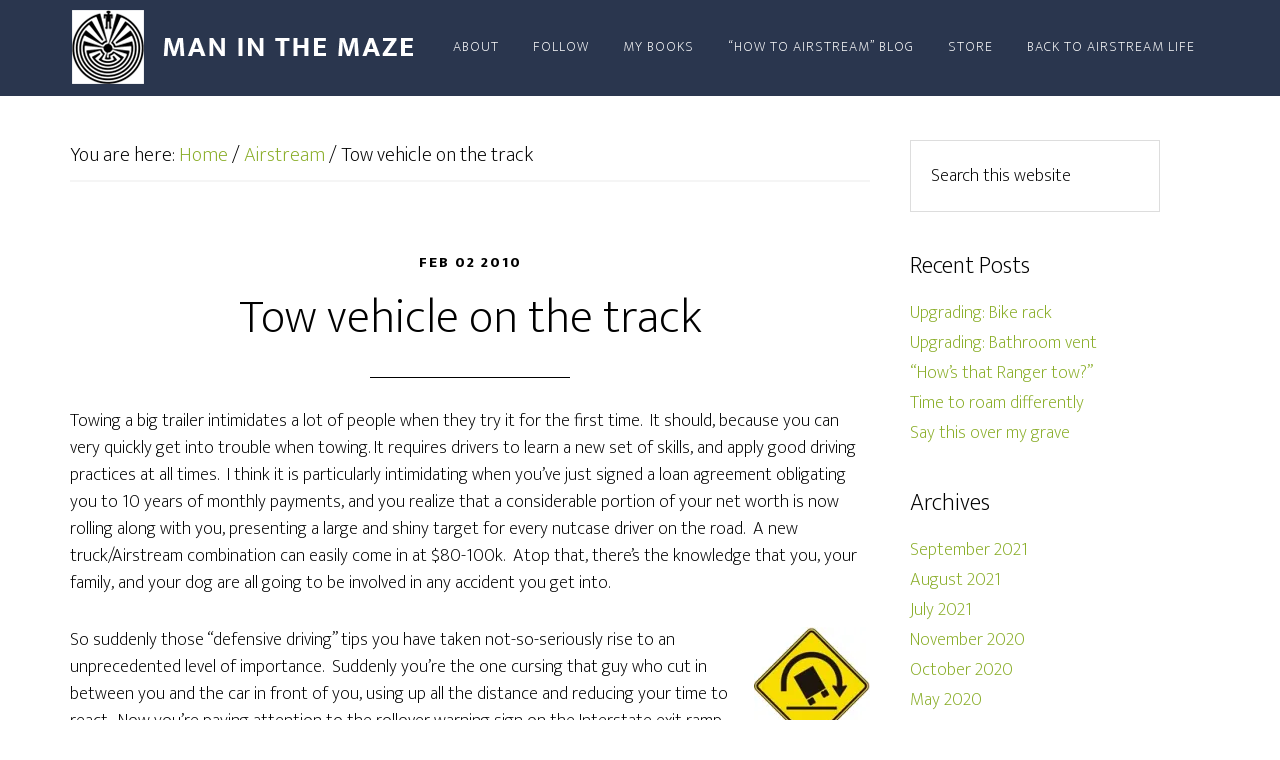

--- FILE ---
content_type: text/html; charset=UTF-8
request_url: https://maze.airstreamlife.com/2010/02/02/tow-vehicle-on-the-track/
body_size: 63222
content:
<!DOCTYPE html>
<html lang="en-US">
<head >
<meta charset="UTF-8" />
<meta name="viewport" content="width=device-width, initial-scale=1" />
<title>Tow vehicle on the track</title>
<meta name='robots' content='max-image-preview:large' />
<link rel='dns-prefetch' href='//stats.wp.com' />
<link rel='dns-prefetch' href='//fonts.googleapis.com' />
<link rel='dns-prefetch' href='//i0.wp.com' />
<link rel="alternate" type="application/rss+xml" title="Man In The Maze &raquo; Feed" href="https://maze.airstreamlife.com/feed/" />
<link rel="alternate" type="application/rss+xml" title="Man In The Maze &raquo; Comments Feed" href="https://maze.airstreamlife.com/comments/feed/" />
<link rel="alternate" type="application/rss+xml" title="Man In The Maze &raquo; Tow vehicle on the track Comments Feed" href="https://maze.airstreamlife.com/2010/02/02/tow-vehicle-on-the-track/feed/" />
<link rel="canonical" href="https://maze.airstreamlife.com/2010/02/02/tow-vehicle-on-the-track/" />
		<!-- This site uses the Google Analytics by MonsterInsights plugin v8.15 - Using Analytics tracking - https://www.monsterinsights.com/ -->
							<script src="//www.googletagmanager.com/gtag/js?id=UA-3762599-1"  data-cfasync="false" data-wpfc-render="false" type="text/javascript" async></script>
			<script data-cfasync="false" data-wpfc-render="false" type="text/javascript">
				var mi_version = '8.15';
				var mi_track_user = true;
				var mi_no_track_reason = '';
				
								var disableStrs = [
															'ga-disable-UA-3762599-1',
									];

				/* Function to detect opted out users */
				function __gtagTrackerIsOptedOut() {
					for (var index = 0; index < disableStrs.length; index++) {
						if (document.cookie.indexOf(disableStrs[index] + '=true') > -1) {
							return true;
						}
					}

					return false;
				}

				/* Disable tracking if the opt-out cookie exists. */
				if (__gtagTrackerIsOptedOut()) {
					for (var index = 0; index < disableStrs.length; index++) {
						window[disableStrs[index]] = true;
					}
				}

				/* Opt-out function */
				function __gtagTrackerOptout() {
					for (var index = 0; index < disableStrs.length; index++) {
						document.cookie = disableStrs[index] + '=true; expires=Thu, 31 Dec 2099 23:59:59 UTC; path=/';
						window[disableStrs[index]] = true;
					}
				}

				if ('undefined' === typeof gaOptout) {
					function gaOptout() {
						__gtagTrackerOptout();
					}
				}
								window.dataLayer = window.dataLayer || [];

				window.MonsterInsightsDualTracker = {
					helpers: {},
					trackers: {},
				};
				if (mi_track_user) {
					function __gtagDataLayer() {
						dataLayer.push(arguments);
					}

					function __gtagTracker(type, name, parameters) {
						if (!parameters) {
							parameters = {};
						}

						if (parameters.send_to) {
							__gtagDataLayer.apply(null, arguments);
							return;
						}

						if (type === 'event') {
							
														parameters.send_to = monsterinsights_frontend.ua;
							__gtagDataLayer(type, name, parameters);
													} else {
							__gtagDataLayer.apply(null, arguments);
						}
					}

					__gtagTracker('js', new Date());
					__gtagTracker('set', {
						'developer_id.dZGIzZG': true,
											});
															__gtagTracker('config', 'UA-3762599-1', {"forceSSL":"true","link_attribution":"true"} );
										window.gtag = __gtagTracker;										(function () {
						/* https://developers.google.com/analytics/devguides/collection/analyticsjs/ */
						/* ga and __gaTracker compatibility shim. */
						var noopfn = function () {
							return null;
						};
						var newtracker = function () {
							return new Tracker();
						};
						var Tracker = function () {
							return null;
						};
						var p = Tracker.prototype;
						p.get = noopfn;
						p.set = noopfn;
						p.send = function () {
							var args = Array.prototype.slice.call(arguments);
							args.unshift('send');
							__gaTracker.apply(null, args);
						};
						var __gaTracker = function () {
							var len = arguments.length;
							if (len === 0) {
								return;
							}
							var f = arguments[len - 1];
							if (typeof f !== 'object' || f === null || typeof f.hitCallback !== 'function') {
								if ('send' === arguments[0]) {
									var hitConverted, hitObject = false, action;
									if ('event' === arguments[1]) {
										if ('undefined' !== typeof arguments[3]) {
											hitObject = {
												'eventAction': arguments[3],
												'eventCategory': arguments[2],
												'eventLabel': arguments[4],
												'value': arguments[5] ? arguments[5] : 1,
											}
										}
									}
									if ('pageview' === arguments[1]) {
										if ('undefined' !== typeof arguments[2]) {
											hitObject = {
												'eventAction': 'page_view',
												'page_path': arguments[2],
											}
										}
									}
									if (typeof arguments[2] === 'object') {
										hitObject = arguments[2];
									}
									if (typeof arguments[5] === 'object') {
										Object.assign(hitObject, arguments[5]);
									}
									if ('undefined' !== typeof arguments[1].hitType) {
										hitObject = arguments[1];
										if ('pageview' === hitObject.hitType) {
											hitObject.eventAction = 'page_view';
										}
									}
									if (hitObject) {
										action = 'timing' === arguments[1].hitType ? 'timing_complete' : hitObject.eventAction;
										hitConverted = mapArgs(hitObject);
										__gtagTracker('event', action, hitConverted);
									}
								}
								return;
							}

							function mapArgs(args) {
								var arg, hit = {};
								var gaMap = {
									'eventCategory': 'event_category',
									'eventAction': 'event_action',
									'eventLabel': 'event_label',
									'eventValue': 'event_value',
									'nonInteraction': 'non_interaction',
									'timingCategory': 'event_category',
									'timingVar': 'name',
									'timingValue': 'value',
									'timingLabel': 'event_label',
									'page': 'page_path',
									'location': 'page_location',
									'title': 'page_title',
								};
								for (arg in args) {
																		if (!(!args.hasOwnProperty(arg) || !gaMap.hasOwnProperty(arg))) {
										hit[gaMap[arg]] = args[arg];
									} else {
										hit[arg] = args[arg];
									}
								}
								return hit;
							}

							try {
								f.hitCallback();
							} catch (ex) {
							}
						};
						__gaTracker.create = newtracker;
						__gaTracker.getByName = newtracker;
						__gaTracker.getAll = function () {
							return [];
						};
						__gaTracker.remove = noopfn;
						__gaTracker.loaded = true;
						window['__gaTracker'] = __gaTracker;
					})();
									} else {
										console.log("");
					(function () {
						function __gtagTracker() {
							return null;
						}

						window['__gtagTracker'] = __gtagTracker;
						window['gtag'] = __gtagTracker;
					})();
									}
			</script>
				<!-- / Google Analytics by MonsterInsights -->
		<link rel='stylesheet' id='altitude-pro-theme-css' href='https://maze.airstreamlife.com/wp-content/themes/altitude-pro/style.css?ver=1.0.0' type='text/css' media='all' />
<style id='altitude-pro-theme-inline-css' type='text/css'>

		a,
		.entry-title a:hover,
		.image-section a:hover,
		.image-section .featured-content .entry-title a:hover,
		.site-footer a:hover {
			color: #89ad27;
		}

		button,
		input[type="button"],
		input[type="reset"],
		input[type="submit"],
		.archive-pagination li a:hover,
		.archive-pagination .active a,
		.button,
		.footer-widgets,
		.widget .button {
			background-color: #89ad27;
		}

		button,
		input[type="button"],
		input[type="reset"],
		input[type="submit"],
		.button,
		.front-page input:focus,
		.front-page textarea:focus,
		.widget .button {
			border-color: #89ad27;
		}
		
</style>
<link rel='stylesheet' id='wp-block-library-css' href='https://maze.airstreamlife.com/wp-includes/css/dist/block-library/style.min.css?ver=6.2.8' type='text/css' media='all' />
<style id='wp-block-library-inline-css' type='text/css'>
.has-text-align-justify{text-align:justify;}
</style>
<link rel='stylesheet' id='jetpack-videopress-video-block-view-css' href='https://maze.airstreamlife.com/wp-content/plugins/jetpack/jetpack_vendor/automattic/jetpack-videopress/build/block-editor/blocks/video/view.css?minify=false&#038;ver=34ae973733627b74a14e' type='text/css' media='all' />
<link rel='stylesheet' id='mediaelement-css' href='https://maze.airstreamlife.com/wp-includes/js/mediaelement/mediaelementplayer-legacy.min.css?ver=4.2.17' type='text/css' media='all' />
<link rel='stylesheet' id='wp-mediaelement-css' href='https://maze.airstreamlife.com/wp-includes/js/mediaelement/wp-mediaelement.min.css?ver=6.2.8' type='text/css' media='all' />
<link rel='stylesheet' id='classic-theme-styles-css' href='https://maze.airstreamlife.com/wp-includes/css/classic-themes.min.css?ver=6.2.8' type='text/css' media='all' />
<style id='global-styles-inline-css' type='text/css'>
body{--wp--preset--color--black: #000000;--wp--preset--color--cyan-bluish-gray: #abb8c3;--wp--preset--color--white: #ffffff;--wp--preset--color--pale-pink: #f78da7;--wp--preset--color--vivid-red: #cf2e2e;--wp--preset--color--luminous-vivid-orange: #ff6900;--wp--preset--color--luminous-vivid-amber: #fcb900;--wp--preset--color--light-green-cyan: #7bdcb5;--wp--preset--color--vivid-green-cyan: #00d084;--wp--preset--color--pale-cyan-blue: #8ed1fc;--wp--preset--color--vivid-cyan-blue: #0693e3;--wp--preset--color--vivid-purple: #9b51e0;--wp--preset--gradient--vivid-cyan-blue-to-vivid-purple: linear-gradient(135deg,rgba(6,147,227,1) 0%,rgb(155,81,224) 100%);--wp--preset--gradient--light-green-cyan-to-vivid-green-cyan: linear-gradient(135deg,rgb(122,220,180) 0%,rgb(0,208,130) 100%);--wp--preset--gradient--luminous-vivid-amber-to-luminous-vivid-orange: linear-gradient(135deg,rgba(252,185,0,1) 0%,rgba(255,105,0,1) 100%);--wp--preset--gradient--luminous-vivid-orange-to-vivid-red: linear-gradient(135deg,rgba(255,105,0,1) 0%,rgb(207,46,46) 100%);--wp--preset--gradient--very-light-gray-to-cyan-bluish-gray: linear-gradient(135deg,rgb(238,238,238) 0%,rgb(169,184,195) 100%);--wp--preset--gradient--cool-to-warm-spectrum: linear-gradient(135deg,rgb(74,234,220) 0%,rgb(151,120,209) 20%,rgb(207,42,186) 40%,rgb(238,44,130) 60%,rgb(251,105,98) 80%,rgb(254,248,76) 100%);--wp--preset--gradient--blush-light-purple: linear-gradient(135deg,rgb(255,206,236) 0%,rgb(152,150,240) 100%);--wp--preset--gradient--blush-bordeaux: linear-gradient(135deg,rgb(254,205,165) 0%,rgb(254,45,45) 50%,rgb(107,0,62) 100%);--wp--preset--gradient--luminous-dusk: linear-gradient(135deg,rgb(255,203,112) 0%,rgb(199,81,192) 50%,rgb(65,88,208) 100%);--wp--preset--gradient--pale-ocean: linear-gradient(135deg,rgb(255,245,203) 0%,rgb(182,227,212) 50%,rgb(51,167,181) 100%);--wp--preset--gradient--electric-grass: linear-gradient(135deg,rgb(202,248,128) 0%,rgb(113,206,126) 100%);--wp--preset--gradient--midnight: linear-gradient(135deg,rgb(2,3,129) 0%,rgb(40,116,252) 100%);--wp--preset--duotone--dark-grayscale: url('#wp-duotone-dark-grayscale');--wp--preset--duotone--grayscale: url('#wp-duotone-grayscale');--wp--preset--duotone--purple-yellow: url('#wp-duotone-purple-yellow');--wp--preset--duotone--blue-red: url('#wp-duotone-blue-red');--wp--preset--duotone--midnight: url('#wp-duotone-midnight');--wp--preset--duotone--magenta-yellow: url('#wp-duotone-magenta-yellow');--wp--preset--duotone--purple-green: url('#wp-duotone-purple-green');--wp--preset--duotone--blue-orange: url('#wp-duotone-blue-orange');--wp--preset--font-size--small: 13px;--wp--preset--font-size--medium: 20px;--wp--preset--font-size--large: 36px;--wp--preset--font-size--x-large: 42px;--wp--preset--spacing--20: 0.44rem;--wp--preset--spacing--30: 0.67rem;--wp--preset--spacing--40: 1rem;--wp--preset--spacing--50: 1.5rem;--wp--preset--spacing--60: 2.25rem;--wp--preset--spacing--70: 3.38rem;--wp--preset--spacing--80: 5.06rem;--wp--preset--shadow--natural: 6px 6px 9px rgba(0, 0, 0, 0.2);--wp--preset--shadow--deep: 12px 12px 50px rgba(0, 0, 0, 0.4);--wp--preset--shadow--sharp: 6px 6px 0px rgba(0, 0, 0, 0.2);--wp--preset--shadow--outlined: 6px 6px 0px -3px rgba(255, 255, 255, 1), 6px 6px rgba(0, 0, 0, 1);--wp--preset--shadow--crisp: 6px 6px 0px rgba(0, 0, 0, 1);}:where(.is-layout-flex){gap: 0.5em;}body .is-layout-flow > .alignleft{float: left;margin-inline-start: 0;margin-inline-end: 2em;}body .is-layout-flow > .alignright{float: right;margin-inline-start: 2em;margin-inline-end: 0;}body .is-layout-flow > .aligncenter{margin-left: auto !important;margin-right: auto !important;}body .is-layout-constrained > .alignleft{float: left;margin-inline-start: 0;margin-inline-end: 2em;}body .is-layout-constrained > .alignright{float: right;margin-inline-start: 2em;margin-inline-end: 0;}body .is-layout-constrained > .aligncenter{margin-left: auto !important;margin-right: auto !important;}body .is-layout-constrained > :where(:not(.alignleft):not(.alignright):not(.alignfull)){max-width: var(--wp--style--global--content-size);margin-left: auto !important;margin-right: auto !important;}body .is-layout-constrained > .alignwide{max-width: var(--wp--style--global--wide-size);}body .is-layout-flex{display: flex;}body .is-layout-flex{flex-wrap: wrap;align-items: center;}body .is-layout-flex > *{margin: 0;}:where(.wp-block-columns.is-layout-flex){gap: 2em;}.has-black-color{color: var(--wp--preset--color--black) !important;}.has-cyan-bluish-gray-color{color: var(--wp--preset--color--cyan-bluish-gray) !important;}.has-white-color{color: var(--wp--preset--color--white) !important;}.has-pale-pink-color{color: var(--wp--preset--color--pale-pink) !important;}.has-vivid-red-color{color: var(--wp--preset--color--vivid-red) !important;}.has-luminous-vivid-orange-color{color: var(--wp--preset--color--luminous-vivid-orange) !important;}.has-luminous-vivid-amber-color{color: var(--wp--preset--color--luminous-vivid-amber) !important;}.has-light-green-cyan-color{color: var(--wp--preset--color--light-green-cyan) !important;}.has-vivid-green-cyan-color{color: var(--wp--preset--color--vivid-green-cyan) !important;}.has-pale-cyan-blue-color{color: var(--wp--preset--color--pale-cyan-blue) !important;}.has-vivid-cyan-blue-color{color: var(--wp--preset--color--vivid-cyan-blue) !important;}.has-vivid-purple-color{color: var(--wp--preset--color--vivid-purple) !important;}.has-black-background-color{background-color: var(--wp--preset--color--black) !important;}.has-cyan-bluish-gray-background-color{background-color: var(--wp--preset--color--cyan-bluish-gray) !important;}.has-white-background-color{background-color: var(--wp--preset--color--white) !important;}.has-pale-pink-background-color{background-color: var(--wp--preset--color--pale-pink) !important;}.has-vivid-red-background-color{background-color: var(--wp--preset--color--vivid-red) !important;}.has-luminous-vivid-orange-background-color{background-color: var(--wp--preset--color--luminous-vivid-orange) !important;}.has-luminous-vivid-amber-background-color{background-color: var(--wp--preset--color--luminous-vivid-amber) !important;}.has-light-green-cyan-background-color{background-color: var(--wp--preset--color--light-green-cyan) !important;}.has-vivid-green-cyan-background-color{background-color: var(--wp--preset--color--vivid-green-cyan) !important;}.has-pale-cyan-blue-background-color{background-color: var(--wp--preset--color--pale-cyan-blue) !important;}.has-vivid-cyan-blue-background-color{background-color: var(--wp--preset--color--vivid-cyan-blue) !important;}.has-vivid-purple-background-color{background-color: var(--wp--preset--color--vivid-purple) !important;}.has-black-border-color{border-color: var(--wp--preset--color--black) !important;}.has-cyan-bluish-gray-border-color{border-color: var(--wp--preset--color--cyan-bluish-gray) !important;}.has-white-border-color{border-color: var(--wp--preset--color--white) !important;}.has-pale-pink-border-color{border-color: var(--wp--preset--color--pale-pink) !important;}.has-vivid-red-border-color{border-color: var(--wp--preset--color--vivid-red) !important;}.has-luminous-vivid-orange-border-color{border-color: var(--wp--preset--color--luminous-vivid-orange) !important;}.has-luminous-vivid-amber-border-color{border-color: var(--wp--preset--color--luminous-vivid-amber) !important;}.has-light-green-cyan-border-color{border-color: var(--wp--preset--color--light-green-cyan) !important;}.has-vivid-green-cyan-border-color{border-color: var(--wp--preset--color--vivid-green-cyan) !important;}.has-pale-cyan-blue-border-color{border-color: var(--wp--preset--color--pale-cyan-blue) !important;}.has-vivid-cyan-blue-border-color{border-color: var(--wp--preset--color--vivid-cyan-blue) !important;}.has-vivid-purple-border-color{border-color: var(--wp--preset--color--vivid-purple) !important;}.has-vivid-cyan-blue-to-vivid-purple-gradient-background{background: var(--wp--preset--gradient--vivid-cyan-blue-to-vivid-purple) !important;}.has-light-green-cyan-to-vivid-green-cyan-gradient-background{background: var(--wp--preset--gradient--light-green-cyan-to-vivid-green-cyan) !important;}.has-luminous-vivid-amber-to-luminous-vivid-orange-gradient-background{background: var(--wp--preset--gradient--luminous-vivid-amber-to-luminous-vivid-orange) !important;}.has-luminous-vivid-orange-to-vivid-red-gradient-background{background: var(--wp--preset--gradient--luminous-vivid-orange-to-vivid-red) !important;}.has-very-light-gray-to-cyan-bluish-gray-gradient-background{background: var(--wp--preset--gradient--very-light-gray-to-cyan-bluish-gray) !important;}.has-cool-to-warm-spectrum-gradient-background{background: var(--wp--preset--gradient--cool-to-warm-spectrum) !important;}.has-blush-light-purple-gradient-background{background: var(--wp--preset--gradient--blush-light-purple) !important;}.has-blush-bordeaux-gradient-background{background: var(--wp--preset--gradient--blush-bordeaux) !important;}.has-luminous-dusk-gradient-background{background: var(--wp--preset--gradient--luminous-dusk) !important;}.has-pale-ocean-gradient-background{background: var(--wp--preset--gradient--pale-ocean) !important;}.has-electric-grass-gradient-background{background: var(--wp--preset--gradient--electric-grass) !important;}.has-midnight-gradient-background{background: var(--wp--preset--gradient--midnight) !important;}.has-small-font-size{font-size: var(--wp--preset--font-size--small) !important;}.has-medium-font-size{font-size: var(--wp--preset--font-size--medium) !important;}.has-large-font-size{font-size: var(--wp--preset--font-size--large) !important;}.has-x-large-font-size{font-size: var(--wp--preset--font-size--x-large) !important;}
.wp-block-navigation a:where(:not(.wp-element-button)){color: inherit;}
:where(.wp-block-columns.is-layout-flex){gap: 2em;}
.wp-block-pullquote{font-size: 1.5em;line-height: 1.6;}
</style>
<link rel='stylesheet' id='dashicons-css' href='https://maze.airstreamlife.com/wp-includes/css/dashicons.min.css?ver=6.2.8' type='text/css' media='all' />
<link rel='stylesheet' id='altitude-google-fonts-css' href='//fonts.googleapis.com/css?family=Ek+Mukta%3A200%2C800&#038;ver=1.0.0' type='text/css' media='all' />
<link rel='stylesheet' id='jetpack_css-css' href='https://maze.airstreamlife.com/wp-content/plugins/jetpack/css/jetpack.css?ver=12.2.2' type='text/css' media='all' />
<script type='text/javascript' src='https://maze.airstreamlife.com/wp-content/plugins/google-analytics-for-wordpress/assets/js/frontend-gtag.min.js?ver=8.15' id='monsterinsights-frontend-script-js'></script>
<script data-cfasync="false" data-wpfc-render="false" type="text/javascript" id='monsterinsights-frontend-script-js-extra'>/* <![CDATA[ */
var monsterinsights_frontend = {"js_events_tracking":"true","download_extensions":"doc,pdf,ppt,zip,xls,docx,pptx,xlsx","inbound_paths":"[{\"path\":\"\\\/go\\\/\",\"label\":\"affiliate\"},{\"path\":\"\\\/recommend\\\/\",\"label\":\"affiliate\"}]","home_url":"https:\/\/maze.airstreamlife.com","hash_tracking":"false","ua":"UA-3762599-1","v4_id":""};/* ]]> */
</script>
<script type='text/javascript' src='https://maze.airstreamlife.com/wp-includes/js/jquery/jquery.min.js?ver=3.6.4' id='jquery-core-js'></script>
<script type='text/javascript' src='https://maze.airstreamlife.com/wp-includes/js/jquery/jquery-migrate.min.js?ver=3.4.0' id='jquery-migrate-js'></script>
<script type='text/javascript' src='https://maze.airstreamlife.com/wp-content/themes/altitude-pro/js/global.js?ver=1.0.0' id='altitude-global-js'></script>
<link rel="https://api.w.org/" href="https://maze.airstreamlife.com/wp-json/" /><link rel="alternate" type="application/json" href="https://maze.airstreamlife.com/wp-json/wp/v2/posts/453" /><link rel="EditURI" type="application/rsd+xml" title="RSD" href="https://maze.airstreamlife.com/xmlrpc.php?rsd" />
<link rel="alternate" type="application/json+oembed" href="https://maze.airstreamlife.com/wp-json/oembed/1.0/embed?url=https%3A%2F%2Fmaze.airstreamlife.com%2F2010%2F02%2F02%2Ftow-vehicle-on-the-track%2F" />
<link rel="alternate" type="text/xml+oembed" href="https://maze.airstreamlife.com/wp-json/oembed/1.0/embed?url=https%3A%2F%2Fmaze.airstreamlife.com%2F2010%2F02%2F02%2Ftow-vehicle-on-the-track%2F&#038;format=xml" />

<!-- Bad Behavior 2.2.24 run time: 1.783 ms -->
	<style>img#wpstats{display:none}</style>
		<style type="text/css">.site-title a { background: url(https://maze.airstreamlife.com/wp-content/uploads/2015/04/man-in-the-maze2.png) no-repeat !important; }</style>
<link rel="icon" href="https://i0.wp.com/maze.airstreamlife.com/wp-content/uploads/2015/06/Maze-icon-557090f3v1_site_icon.png?fit=32%2C32&#038;ssl=1" sizes="32x32" />
<link rel="icon" href="https://i0.wp.com/maze.airstreamlife.com/wp-content/uploads/2015/06/Maze-icon-557090f3v1_site_icon.png?fit=192%2C192&#038;ssl=1" sizes="192x192" />
<link rel="apple-touch-icon" href="https://i0.wp.com/maze.airstreamlife.com/wp-content/uploads/2015/06/Maze-icon-557090f3v1_site_icon.png?fit=180%2C180&#038;ssl=1" />
<meta name="msapplication-TileImage" content="https://i0.wp.com/maze.airstreamlife.com/wp-content/uploads/2015/06/Maze-icon-557090f3v1_site_icon.png?fit=270%2C270&#038;ssl=1" />
</head>
<body class="post-template-default single single-post postid-453 single-format-standard custom-header header-image header-full-width content-sidebar genesis-breadcrumbs-visible genesis-footer-widgets-hidden" itemscope itemtype="https://schema.org/WebPage"><svg xmlns="http://www.w3.org/2000/svg" viewBox="0 0 0 0" width="0" height="0" focusable="false" role="none" style="visibility: hidden; position: absolute; left: -9999px; overflow: hidden;" ><defs><filter id="wp-duotone-dark-grayscale"><feColorMatrix color-interpolation-filters="sRGB" type="matrix" values=" .299 .587 .114 0 0 .299 .587 .114 0 0 .299 .587 .114 0 0 .299 .587 .114 0 0 " /><feComponentTransfer color-interpolation-filters="sRGB" ><feFuncR type="table" tableValues="0 0.49803921568627" /><feFuncG type="table" tableValues="0 0.49803921568627" /><feFuncB type="table" tableValues="0 0.49803921568627" /><feFuncA type="table" tableValues="1 1" /></feComponentTransfer><feComposite in2="SourceGraphic" operator="in" /></filter></defs></svg><svg xmlns="http://www.w3.org/2000/svg" viewBox="0 0 0 0" width="0" height="0" focusable="false" role="none" style="visibility: hidden; position: absolute; left: -9999px; overflow: hidden;" ><defs><filter id="wp-duotone-grayscale"><feColorMatrix color-interpolation-filters="sRGB" type="matrix" values=" .299 .587 .114 0 0 .299 .587 .114 0 0 .299 .587 .114 0 0 .299 .587 .114 0 0 " /><feComponentTransfer color-interpolation-filters="sRGB" ><feFuncR type="table" tableValues="0 1" /><feFuncG type="table" tableValues="0 1" /><feFuncB type="table" tableValues="0 1" /><feFuncA type="table" tableValues="1 1" /></feComponentTransfer><feComposite in2="SourceGraphic" operator="in" /></filter></defs></svg><svg xmlns="http://www.w3.org/2000/svg" viewBox="0 0 0 0" width="0" height="0" focusable="false" role="none" style="visibility: hidden; position: absolute; left: -9999px; overflow: hidden;" ><defs><filter id="wp-duotone-purple-yellow"><feColorMatrix color-interpolation-filters="sRGB" type="matrix" values=" .299 .587 .114 0 0 .299 .587 .114 0 0 .299 .587 .114 0 0 .299 .587 .114 0 0 " /><feComponentTransfer color-interpolation-filters="sRGB" ><feFuncR type="table" tableValues="0.54901960784314 0.98823529411765" /><feFuncG type="table" tableValues="0 1" /><feFuncB type="table" tableValues="0.71764705882353 0.25490196078431" /><feFuncA type="table" tableValues="1 1" /></feComponentTransfer><feComposite in2="SourceGraphic" operator="in" /></filter></defs></svg><svg xmlns="http://www.w3.org/2000/svg" viewBox="0 0 0 0" width="0" height="0" focusable="false" role="none" style="visibility: hidden; position: absolute; left: -9999px; overflow: hidden;" ><defs><filter id="wp-duotone-blue-red"><feColorMatrix color-interpolation-filters="sRGB" type="matrix" values=" .299 .587 .114 0 0 .299 .587 .114 0 0 .299 .587 .114 0 0 .299 .587 .114 0 0 " /><feComponentTransfer color-interpolation-filters="sRGB" ><feFuncR type="table" tableValues="0 1" /><feFuncG type="table" tableValues="0 0.27843137254902" /><feFuncB type="table" tableValues="0.5921568627451 0.27843137254902" /><feFuncA type="table" tableValues="1 1" /></feComponentTransfer><feComposite in2="SourceGraphic" operator="in" /></filter></defs></svg><svg xmlns="http://www.w3.org/2000/svg" viewBox="0 0 0 0" width="0" height="0" focusable="false" role="none" style="visibility: hidden; position: absolute; left: -9999px; overflow: hidden;" ><defs><filter id="wp-duotone-midnight"><feColorMatrix color-interpolation-filters="sRGB" type="matrix" values=" .299 .587 .114 0 0 .299 .587 .114 0 0 .299 .587 .114 0 0 .299 .587 .114 0 0 " /><feComponentTransfer color-interpolation-filters="sRGB" ><feFuncR type="table" tableValues="0 0" /><feFuncG type="table" tableValues="0 0.64705882352941" /><feFuncB type="table" tableValues="0 1" /><feFuncA type="table" tableValues="1 1" /></feComponentTransfer><feComposite in2="SourceGraphic" operator="in" /></filter></defs></svg><svg xmlns="http://www.w3.org/2000/svg" viewBox="0 0 0 0" width="0" height="0" focusable="false" role="none" style="visibility: hidden; position: absolute; left: -9999px; overflow: hidden;" ><defs><filter id="wp-duotone-magenta-yellow"><feColorMatrix color-interpolation-filters="sRGB" type="matrix" values=" .299 .587 .114 0 0 .299 .587 .114 0 0 .299 .587 .114 0 0 .299 .587 .114 0 0 " /><feComponentTransfer color-interpolation-filters="sRGB" ><feFuncR type="table" tableValues="0.78039215686275 1" /><feFuncG type="table" tableValues="0 0.94901960784314" /><feFuncB type="table" tableValues="0.35294117647059 0.47058823529412" /><feFuncA type="table" tableValues="1 1" /></feComponentTransfer><feComposite in2="SourceGraphic" operator="in" /></filter></defs></svg><svg xmlns="http://www.w3.org/2000/svg" viewBox="0 0 0 0" width="0" height="0" focusable="false" role="none" style="visibility: hidden; position: absolute; left: -9999px; overflow: hidden;" ><defs><filter id="wp-duotone-purple-green"><feColorMatrix color-interpolation-filters="sRGB" type="matrix" values=" .299 .587 .114 0 0 .299 .587 .114 0 0 .299 .587 .114 0 0 .299 .587 .114 0 0 " /><feComponentTransfer color-interpolation-filters="sRGB" ><feFuncR type="table" tableValues="0.65098039215686 0.40392156862745" /><feFuncG type="table" tableValues="0 1" /><feFuncB type="table" tableValues="0.44705882352941 0.4" /><feFuncA type="table" tableValues="1 1" /></feComponentTransfer><feComposite in2="SourceGraphic" operator="in" /></filter></defs></svg><svg xmlns="http://www.w3.org/2000/svg" viewBox="0 0 0 0" width="0" height="0" focusable="false" role="none" style="visibility: hidden; position: absolute; left: -9999px; overflow: hidden;" ><defs><filter id="wp-duotone-blue-orange"><feColorMatrix color-interpolation-filters="sRGB" type="matrix" values=" .299 .587 .114 0 0 .299 .587 .114 0 0 .299 .587 .114 0 0 .299 .587 .114 0 0 " /><feComponentTransfer color-interpolation-filters="sRGB" ><feFuncR type="table" tableValues="0.098039215686275 1" /><feFuncG type="table" tableValues="0 0.66274509803922" /><feFuncB type="table" tableValues="0.84705882352941 0.41960784313725" /><feFuncA type="table" tableValues="1 1" /></feComponentTransfer><feComposite in2="SourceGraphic" operator="in" /></filter></defs></svg><div class="site-container"><header class="site-header" itemscope itemtype="https://schema.org/WPHeader"><div class="wrap"><div class="title-area"><h1 class="site-title" itemprop="headline"><a href="https://maze.airstreamlife.com/">Man In The Maze</a></h1><h2 class="site-description" itemprop="description">by Rich Luhr, Editor of Airstream Life magazine</h2></div><nav class="nav-primary" aria-label="Main" itemscope itemtype="https://schema.org/SiteNavigationElement"><div class="wrap"><ul id="menu-secondary-menu" class="menu genesis-nav-menu menu-primary"><li id="menu-item-3772" class="menu-item menu-item-type-post_type menu-item-object-page menu-item-3772"><a href="https://maze.airstreamlife.com/about/" itemprop="url"><span itemprop="name">About</span></a></li>
<li id="menu-item-3847" class="menu-item menu-item-type-custom menu-item-object-custom menu-item-has-children menu-item-3847"><a href="http://maze.airstreamlife.com/feed/" itemprop="url"><span itemprop="name">Follow</span></a>
<ul class="sub-menu">
	<li id="menu-item-4043" class="menu-item menu-item-type-custom menu-item-object-custom menu-item-4043"><a href="http://twitter.com/airstreamlife" itemprop="url"><span itemprop="name">Twitter</span></a></li>
</ul>
</li>
<li id="menu-item-4045" class="menu-item menu-item-type-custom menu-item-object-custom menu-item-has-children menu-item-4045"><a href="http://store.airstreamlife.com/collections/books-and-cds" itemprop="url"><span itemprop="name">My books</span></a>
<ul class="sub-menu">
	<li id="menu-item-5009" class="menu-item menu-item-type-custom menu-item-object-custom menu-item-5009"><a href="https://store.airstreamlife.com/pages/explore-enjoying-americas-national-parks-from-your-rv" itemprop="url"><span itemprop="name">Exploring National Parks</span></a></li>
	<li id="menu-item-3938" class="menu-item menu-item-type-custom menu-item-object-custom menu-item-3938"><a href="http://store.airstreamlife.com/collections/books-and-cds/products/newbies-guide-to-airstreaming" itemprop="url"><span itemprop="name">Newbies Guide To Airstreaming</span></a></li>
	<li id="menu-item-4041" class="menu-item menu-item-type-custom menu-item-object-custom menu-item-4041"><a href="http://store.airstreamlife.com/products/airstream-maintenance" itemprop="url"><span itemprop="name">Airstream trailer maintenance guide</span></a></li>
</ul>
</li>
<li id="menu-item-4096" class="menu-item menu-item-type-custom menu-item-object-custom menu-item-4096"><a href="http://howto.airstreamlife.com/" itemprop="url"><span itemprop="name">&#8220;How To Airstream&#8221; blog</span></a></li>
<li id="menu-item-4403" class="menu-item menu-item-type-custom menu-item-object-custom menu-item-4403"><a href="http://store.airstreamlife.com" itemprop="url"><span itemprop="name">Store</span></a></li>
<li id="menu-item-3637" class="menu-item menu-item-type-custom menu-item-object-custom menu-item-3637"><a href="http://airstreamlife.com" itemprop="url"><span itemprop="name">Back to Airstream Life</span></a></li>
</ul></div></nav></div></header><div class="site-inner"><div class="content-sidebar-wrap"><main class="content"><div class="breadcrumb" itemscope itemtype="https://schema.org/BreadcrumbList">You are here: <span class="breadcrumb-link-wrap" itemprop="itemListElement" itemscope itemtype="https://schema.org/ListItem"><a class="breadcrumb-link" href="https://maze.airstreamlife.com/" itemprop="item"><span class="breadcrumb-link-text-wrap" itemprop="name">Home</span></a><meta itemprop="position" content="1"></span> <span aria-label="breadcrumb separator">/</span> <span class="breadcrumb-link-wrap" itemprop="itemListElement" itemscope itemtype="https://schema.org/ListItem"><a class="breadcrumb-link" href="https://maze.airstreamlife.com/category/airstream/" itemprop="item"><span class="breadcrumb-link-text-wrap" itemprop="name">Airstream</span></a><meta itemprop="position" content="2"></span> <span aria-label="breadcrumb separator">/</span> Tow vehicle on the track</div><article class="post-453 post type-post status-publish format-standard category-airstream category-mercedes-gl320 entry" aria-label="Tow vehicle on the track" itemscope itemtype="https://schema.org/CreativeWork"><header class="entry-header"><p class="entry-meta"><time class="entry-time" itemprop="datePublished" datetime="2010-02-02T11:13:26-07:00">Feb 02 2010</time> </p><h1 class="entry-title" itemprop="headline">Tow vehicle on the track</h1>
</header><div class="entry-content" itemprop="text"><p>Towing a big trailer intimidates a lot of people when they try it for the first time.  It should, because you can very quickly get into trouble when towing. It requires drivers to learn a new set of skills, and apply good driving practices at all times.  I think it is particularly intimidating when you&#8217;ve just signed a loan agreement obligating you to 10 years of monthly payments, and you realize that a considerable portion of your net worth is now rolling along with you, presenting a large and shiny target for every nutcase driver on the road.  A new truck/Airstream combination can easily come in at $80-100k.  Atop that, there&#8217;s the knowledge that you, your family, and your dog are all going to be involved in any accident you get into.</p>
<p><a title="rolloversign.jpg" href="https://i0.wp.com/maze.airstreamlife.com/wp-content/uploads/2010/02/rolloversign.jpg"><img decoding="async" src="https://i0.wp.com/maze.airstreamlife.com/wp-content/uploads/2010/02/rolloversign.jpg?resize=116%2C117" alt="rolloversign.jpg" width="116" height="117" align="right" border="0" data-recalc-dims="1" /></a>So suddenly those &#8220;defensive driving&#8221; tips you have taken not-so-seriously rise to an unprecedented level of importance.  Suddenly you&#8217;re the one cursing that guy who cut in between you and the car in front of you, using up all the distance and reducing your time to react.  Now you&#8217;re paying attention to the rollover warning sign on the Interstate exit ramp, and the 25-MPH speed limit on the big cloverleaf intersection.  You realize, &#8220;Hey, they mean <em>me</em>&#8221; when you are towing two or three tons of expensive housing behind you.</p>
<p>In late 2000, Eleanor had a rollover accident with baby Emma in the car, and ever since I&#8217;ve been interested in getting both of us some advanced driver training.  We know how to drive, but do we really have the instincts to react properly when it all suddenly goes very wrong at 60 MPH?  I&#8217;d like us both to have some more confidence about our abilities in adverse situations, and the trained reactions to avoid a crash.</p>
<p>Now, after years of Airstream ownership and years of full-time travel, I am pretty sure I know how to handle my Airstream. The number one rule is simple: SLOW DOWN.  There are many other practical rules as well, involving getting in and out of tight spots, evaluating situations before getting trapped in them, backing up, passing, rough roads, etc.  I&#8217;ve got all those pretty well figured out by now, mostly as a result of painful experience.</p>
<p>The thing that concerns me about towing is not the trailer, but the tow vehicle.  Most tow vehicles have a high center of gravity and are more prone to rollover than the average car.  Adding an Airstream actually tends to help with this, by putting weight down low and stabilizing the vehicle &#8212; if properly hitched.  But <a href="http://www.suvrollovernews.com/html/formula.html">adding people, fuel, and cargo usually <em>raises</em> the center of gravity</a> in an SUV, and most drivers aren&#8217;t aware of this until they notice adverse handling.</p>
<p>Moreover, pickup trucks and SUVs are generally lousy at high-speed maneuvers.  They aren&#8217;t designed for that.  You&#8217;ve got a narrow maneuverability envelope to work in at highway speeds.  Exceed the envelope, and the tow vehicle will go out of control, often without much advance warning. That&#8217;s further reason to understand the limits of your vehicle, and to train yourself how to react properly.</p>
<p>Last weekend a local car club was holding a &#8220;Defensive Driving&#8221; course up in Phoenix, and we signed up.  The instructors recommended showing up in the vehicle you drive the most, so we brought our Airstream&#8217;s tow vehicle, the Mercedes GL320.  At 6,000+  pounds, it was by far the largest and heaviest car on the track. Most people were in small sedans or sportscars.</p>
<p><a href="https://i0.wp.com/maze.airstreamlife.com/wp-content/uploads/2010/02/dsc_4783.jpg"><img decoding="async" loading="lazy" class="  wp-image-455 alignleft" src="https://i0.wp.com/maze.airstreamlife.com/wp-content/uploads/2010/02/dsc_4783.jpg?resize=594%2C394" alt="" width="594" height="394" srcset="https://i0.wp.com/maze.airstreamlife.com/wp-content/uploads/2010/02/dsc_4783.jpg?w=1024&amp;ssl=1 1024w, https://i0.wp.com/maze.airstreamlife.com/wp-content/uploads/2010/02/dsc_4783.jpg?resize=300%2C199&amp;ssl=1 300w" sizes="(max-width: 594px) 100vw, 594px" data-recalc-dims="1" /></a>The course included about half an hour of &#8220;chalk talk&#8221; followed by individual instruction on a course set out in the parking lot of a former Wal-Mart.  We took turns driving through the course with an instructor in the right seat.  The tasks included an emergency lane-change maneuver, a slalom, an emergency brake followed by immediate lane change, and a panic stop strong enough to engage the anti-lock brakes.</p>
<p>I thought all of this would be routine, but I was surprised.  Each task had an unexpected element to it.  In the emergency lane change, I discovered how easy it is to go the wrong way when you&#8217;ve got to make a snap decision.  In the slalom, I was frankly amazed at the handling of the GL320 &#8212; it went through much faster than I had expected.</p>
<p><a href="https://i0.wp.com/maze.airstreamlife.com/wp-content/uploads/2010/02/dsc_4579.jpg"><img decoding="async" loading="lazy" class="  wp-image-456 alignright" src="https://i0.wp.com/maze.airstreamlife.com/wp-content/uploads/2010/02/dsc_4579.jpg?resize=473%2C314" alt="" width="473" height="314" srcset="https://i0.wp.com/maze.airstreamlife.com/wp-content/uploads/2010/02/dsc_4579.jpg?w=1024&amp;ssl=1 1024w, https://i0.wp.com/maze.airstreamlife.com/wp-content/uploads/2010/02/dsc_4579.jpg?resize=300%2C199&amp;ssl=1 300w" sizes="(max-width: 473px) 100vw, 473px" data-recalc-dims="1" /></a>The panic stop was a particular challenge for me.  I thought I was pressing pretty hard on the brakes, but I had to try three times before getting the ABS to kick in.  Once I did, the GL320 came a stop <em>really</em> fast.  Turns out that I&#8217;ve been holding back on the brakes, probably as a result of learning to drive up in Vermont without ABS, in the snow, where you&#8217;ve got to keep a light foot on the brake to avoid skidding.  Old habits die hard, but that one needs to go.  The ABS computer can do a better job of modulating the brake pressure than I can.</p>
<p>After lunch, the course was re-set as an <a href="http://en.wikipedia.org/wiki/Autocross">autocross</a>.   Racing your &#8220;daily driver&#8221; through the course is the icing on the cake at these events.  We walked the course twice, then Eleanor and I each took a couple of tries at it.  On our second try, we were timed.  You can see me <a href="http://airstreamlife.ning.com/video/mercedes-tow-vehicle-at-the?">driving the autocross course at our Airstream Life photo/video community</a>.  My time was 49 seconds, Eleanor&#8217;s was 51.  Not bad actually, considering the vehicle we were in.  (Our past tow vehicle, a much larger and taller Nissan Armada, probably would have skidded excessively or tipped over if I&#8217;d driven it that hard.)  The best time of the day was set by a past national autocross winner, at 38 seconds (in a Mercedes E300), and I think the highest time was 55 seconds.</p>
<p>Sure enough, leaving the event I had a sense of much greater confidence in the vehicle, knowing much more accurately how far I could push it in a turning or braking maneuver.  We&#8217;re far from professional drivers at this point, but the day was well spent and I hope we&#8217;ll advance our skills later in another similar event.</p>
</div><footer class="entry-footer"><p class="entry-meta">Written by <span class="entry-author" itemprop="author" itemscope itemtype="https://schema.org/Person"><a href="https://maze.airstreamlife.com/author/richluhr/" class="entry-author-link" rel="author" itemprop="url"><span class="entry-author-name" itemprop="name">RichLuhr</span></a></span> <span class="entry-categories"> &middot; Categorized: <a href="https://maze.airstreamlife.com/category/airstream/" rel="category tag">Airstream</a>, <a href="https://maze.airstreamlife.com/category/vehicles/mercedes-gl320/" rel="category tag">Mercedes GL320</a></span>  </p></footer></article><div class="entry-comments" id="comments"><h3>Comments</h3><ol class="comment-list">
	<li class="comment even thread-even depth-1" id="comment-672">
	<article id="article-comment-672" itemprop="comment" itemscope itemtype="https://schema.org/Comment">

		
		<header class="comment-header">
			<p class="comment-author" itemprop="author" itemscope itemtype="https://schema.org/Person">
				<img alt='' src='https://secure.gravatar.com/avatar/33e1dbfabd8b4c22f494f1739f800c88?s=120&#038;d=mm&#038;r=g' srcset='https://secure.gravatar.com/avatar/33e1dbfabd8b4c22f494f1739f800c88?s=240&#038;d=mm&#038;r=g 2x' class='avatar avatar-120 photo' height='120' width='120' loading='lazy' decoding='async'/><span class="comment-author-name" itemprop="name">Walt Anderson</span> <span class="says">says</span>			</p>

			<p class="comment-meta"><time class="comment-time" datetime="2010-02-02T22:24:55-07:00" itemprop="datePublished"><a class="comment-time-link" href="https://maze.airstreamlife.com/2010/02/02/tow-vehicle-on-the-track/#comment-672" itemprop="url">February 2, 2010 at 10:24 pm</a></time></p>		</header>

		<div class="comment-content" itemprop="text">
			
			<p>I just read your blog on the DD course. If you don&#8217;t mind I want to send a link to it to a number of MBCA members. Frank and Mary Alice Cozza for sure. Walt</p>
		</div>

		
		
	</article>
	</li><!-- #comment-## -->

	<li class="comment odd alt thread-odd thread-alt depth-1" id="comment-673">
	<article id="article-comment-673" itemprop="comment" itemscope itemtype="https://schema.org/Comment">

		
		<header class="comment-header">
			<p class="comment-author" itemprop="author" itemscope itemtype="https://schema.org/Person">
				<img alt='' src='https://secure.gravatar.com/avatar/72730863c11bd40654ee9bfd2f1586a4?s=120&#038;d=mm&#038;r=g' srcset='https://secure.gravatar.com/avatar/72730863c11bd40654ee9bfd2f1586a4?s=240&#038;d=mm&#038;r=g 2x' class='avatar avatar-120 photo' height='120' width='120' loading='lazy' decoding='async'/><span class="comment-author-name" itemprop="name">Zach Woods</span> <span class="says">says</span>			</p>

			<p class="comment-meta"><time class="comment-time" datetime="2010-02-06T09:08:02-07:00" itemprop="datePublished"><a class="comment-time-link" href="https://maze.airstreamlife.com/2010/02/02/tow-vehicle-on-the-track/#comment-673" itemprop="url">February 6, 2010 at 9:08 am</a></time></p>		</header>

		<div class="comment-content" itemprop="text">
			
			<p>Hey Rich!</p>
<p>Now go back and run the same course while pulling (frankly, either would be fun to see) your trailer!</p>
<p>Zach</p>
		</div>

		
		
	</article>
	</li><!-- #comment-## -->

	<li class="comment even thread-even depth-1" id="comment-674">
	<article id="article-comment-674" itemprop="comment" itemscope itemtype="https://schema.org/Comment">

		
		<header class="comment-header">
			<p class="comment-author" itemprop="author" itemscope itemtype="https://schema.org/Person">
				<img alt='' src='https://secure.gravatar.com/avatar/6f4745293a97179a69920fb4530654eb?s=120&#038;d=mm&#038;r=g' srcset='https://secure.gravatar.com/avatar/6f4745293a97179a69920fb4530654eb?s=240&#038;d=mm&#038;r=g 2x' class='avatar avatar-120 photo' height='120' width='120' loading='lazy' decoding='async'/><span class="comment-author-name" itemprop="name">Barry</span> <span class="says">says</span>			</p>

			<p class="comment-meta"><time class="comment-time" datetime="2010-02-16T14:03:29-07:00" itemprop="datePublished"><a class="comment-time-link" href="https://maze.airstreamlife.com/2010/02/02/tow-vehicle-on-the-track/#comment-674" itemprop="url">February 16, 2010 at 2:03 pm</a></time></p>		</header>

		<div class="comment-content" itemprop="text">
			
			<p>Dear Rich,</p>
<p>Surely something has happened that&#8217;s special in the last 14 days!!  You need to publish something. Those of us land locked cold air breathers are desperate to hear about the Luhr family.</p>
<p>I did receive my Spring edition of Airstream Life today, but had to come back to work, so will savor its content tonight. Perhaps that will fill the gap.</p>
<p>Note the new e-mail address. Old one is gone, and so will I in 73 more days!  Retirement looms and we can hardly wait. If God allows us to roam this great land for a while, we will take Him up on it. Looking forward to seeing youall on the road somewhere.</p>
		</div>

		
		
	</article>
	</li><!-- #comment-## -->
</ol></div></main><aside class="sidebar sidebar-primary widget-area" role="complementary" aria-label="Primary Sidebar" itemscope itemtype="https://schema.org/WPSideBar"><section id="search-2" class="widget widget_search"><div class="widget-wrap"><form class="search-form" method="get" action="https://maze.airstreamlife.com/" role="search" itemprop="potentialAction" itemscope itemtype="https://schema.org/SearchAction"><input class="search-form-input" type="search" name="s" id="searchform-1" placeholder="Search this website" itemprop="query-input"><input class="search-form-submit" type="submit" value="Search"><meta content="https://maze.airstreamlife.com/?s={s}" itemprop="target"></form></div></section>

		<section id="recent-posts-2" class="widget widget_recent_entries"><div class="widget-wrap">
		<h4 class="widget-title widgettitle">Recent Posts</h4>

		<ul>
											<li>
					<a href="https://maze.airstreamlife.com/2021/09/03/upgrading-bike-rack/">Upgrading: Bike rack</a>
									</li>
											<li>
					<a href="https://maze.airstreamlife.com/2021/08/12/upgrading-bathroom-vent/">Upgrading: Bathroom vent</a>
									</li>
											<li>
					<a href="https://maze.airstreamlife.com/2021/08/01/hows-that-ranger-tow/">&#8220;How&#8217;s that Ranger tow?&#8221;</a>
									</li>
											<li>
					<a href="https://maze.airstreamlife.com/2021/07/29/time-to-roam-differently/">Time to roam differently</a>
									</li>
											<li>
					<a href="https://maze.airstreamlife.com/2020/11/03/say-this-over-my-grave/">Say this over my grave</a>
									</li>
					</ul>

		</div></section>
<section id="archives-2" class="widget widget_archive"><div class="widget-wrap"><h4 class="widget-title widgettitle">Archives</h4>

			<ul>
					<li><a href='https://maze.airstreamlife.com/2021/09/'>September 2021</a></li>
	<li><a href='https://maze.airstreamlife.com/2021/08/'>August 2021</a></li>
	<li><a href='https://maze.airstreamlife.com/2021/07/'>July 2021</a></li>
	<li><a href='https://maze.airstreamlife.com/2020/11/'>November 2020</a></li>
	<li><a href='https://maze.airstreamlife.com/2020/10/'>October 2020</a></li>
	<li><a href='https://maze.airstreamlife.com/2020/05/'>May 2020</a></li>
	<li><a href='https://maze.airstreamlife.com/2019/11/'>November 2019</a></li>
	<li><a href='https://maze.airstreamlife.com/2019/09/'>September 2019</a></li>
	<li><a href='https://maze.airstreamlife.com/2019/07/'>July 2019</a></li>
	<li><a href='https://maze.airstreamlife.com/2019/06/'>June 2019</a></li>
	<li><a href='https://maze.airstreamlife.com/2019/05/'>May 2019</a></li>
	<li><a href='https://maze.airstreamlife.com/2018/10/'>October 2018</a></li>
	<li><a href='https://maze.airstreamlife.com/2018/08/'>August 2018</a></li>
	<li><a href='https://maze.airstreamlife.com/2017/10/'>October 2017</a></li>
	<li><a href='https://maze.airstreamlife.com/2017/09/'>September 2017</a></li>
	<li><a href='https://maze.airstreamlife.com/2017/08/'>August 2017</a></li>
	<li><a href='https://maze.airstreamlife.com/2017/06/'>June 2017</a></li>
	<li><a href='https://maze.airstreamlife.com/2017/05/'>May 2017</a></li>
	<li><a href='https://maze.airstreamlife.com/2017/04/'>April 2017</a></li>
	<li><a href='https://maze.airstreamlife.com/2017/03/'>March 2017</a></li>
	<li><a href='https://maze.airstreamlife.com/2017/02/'>February 2017</a></li>
	<li><a href='https://maze.airstreamlife.com/2017/01/'>January 2017</a></li>
	<li><a href='https://maze.airstreamlife.com/2016/12/'>December 2016</a></li>
	<li><a href='https://maze.airstreamlife.com/2016/09/'>September 2016</a></li>
	<li><a href='https://maze.airstreamlife.com/2016/08/'>August 2016</a></li>
	<li><a href='https://maze.airstreamlife.com/2016/07/'>July 2016</a></li>
	<li><a href='https://maze.airstreamlife.com/2016/06/'>June 2016</a></li>
	<li><a href='https://maze.airstreamlife.com/2016/05/'>May 2016</a></li>
	<li><a href='https://maze.airstreamlife.com/2016/04/'>April 2016</a></li>
	<li><a href='https://maze.airstreamlife.com/2016/03/'>March 2016</a></li>
	<li><a href='https://maze.airstreamlife.com/2016/02/'>February 2016</a></li>
	<li><a href='https://maze.airstreamlife.com/2016/01/'>January 2016</a></li>
	<li><a href='https://maze.airstreamlife.com/2015/11/'>November 2015</a></li>
	<li><a href='https://maze.airstreamlife.com/2015/10/'>October 2015</a></li>
	<li><a href='https://maze.airstreamlife.com/2015/09/'>September 2015</a></li>
	<li><a href='https://maze.airstreamlife.com/2015/08/'>August 2015</a></li>
	<li><a href='https://maze.airstreamlife.com/2015/07/'>July 2015</a></li>
	<li><a href='https://maze.airstreamlife.com/2015/06/'>June 2015</a></li>
	<li><a href='https://maze.airstreamlife.com/2015/05/'>May 2015</a></li>
	<li><a href='https://maze.airstreamlife.com/2015/04/'>April 2015</a></li>
	<li><a href='https://maze.airstreamlife.com/2015/03/'>March 2015</a></li>
	<li><a href='https://maze.airstreamlife.com/2015/02/'>February 2015</a></li>
	<li><a href='https://maze.airstreamlife.com/2014/12/'>December 2014</a></li>
	<li><a href='https://maze.airstreamlife.com/2014/11/'>November 2014</a></li>
	<li><a href='https://maze.airstreamlife.com/2014/10/'>October 2014</a></li>
	<li><a href='https://maze.airstreamlife.com/2014/09/'>September 2014</a></li>
	<li><a href='https://maze.airstreamlife.com/2014/08/'>August 2014</a></li>
	<li><a href='https://maze.airstreamlife.com/2014/07/'>July 2014</a></li>
	<li><a href='https://maze.airstreamlife.com/2014/06/'>June 2014</a></li>
	<li><a href='https://maze.airstreamlife.com/2014/05/'>May 2014</a></li>
	<li><a href='https://maze.airstreamlife.com/2014/03/'>March 2014</a></li>
	<li><a href='https://maze.airstreamlife.com/2014/02/'>February 2014</a></li>
	<li><a href='https://maze.airstreamlife.com/2014/01/'>January 2014</a></li>
	<li><a href='https://maze.airstreamlife.com/2013/12/'>December 2013</a></li>
	<li><a href='https://maze.airstreamlife.com/2013/11/'>November 2013</a></li>
	<li><a href='https://maze.airstreamlife.com/2013/10/'>October 2013</a></li>
	<li><a href='https://maze.airstreamlife.com/2013/09/'>September 2013</a></li>
	<li><a href='https://maze.airstreamlife.com/2013/08/'>August 2013</a></li>
	<li><a href='https://maze.airstreamlife.com/2013/07/'>July 2013</a></li>
	<li><a href='https://maze.airstreamlife.com/2013/06/'>June 2013</a></li>
	<li><a href='https://maze.airstreamlife.com/2013/05/'>May 2013</a></li>
	<li><a href='https://maze.airstreamlife.com/2013/04/'>April 2013</a></li>
	<li><a href='https://maze.airstreamlife.com/2013/03/'>March 2013</a></li>
	<li><a href='https://maze.airstreamlife.com/2013/02/'>February 2013</a></li>
	<li><a href='https://maze.airstreamlife.com/2013/01/'>January 2013</a></li>
	<li><a href='https://maze.airstreamlife.com/2012/12/'>December 2012</a></li>
	<li><a href='https://maze.airstreamlife.com/2012/11/'>November 2012</a></li>
	<li><a href='https://maze.airstreamlife.com/2012/10/'>October 2012</a></li>
	<li><a href='https://maze.airstreamlife.com/2012/09/'>September 2012</a></li>
	<li><a href='https://maze.airstreamlife.com/2012/08/'>August 2012</a></li>
	<li><a href='https://maze.airstreamlife.com/2012/07/'>July 2012</a></li>
	<li><a href='https://maze.airstreamlife.com/2012/06/'>June 2012</a></li>
	<li><a href='https://maze.airstreamlife.com/2012/05/'>May 2012</a></li>
	<li><a href='https://maze.airstreamlife.com/2012/04/'>April 2012</a></li>
	<li><a href='https://maze.airstreamlife.com/2012/03/'>March 2012</a></li>
	<li><a href='https://maze.airstreamlife.com/2012/02/'>February 2012</a></li>
	<li><a href='https://maze.airstreamlife.com/2012/01/'>January 2012</a></li>
	<li><a href='https://maze.airstreamlife.com/2011/12/'>December 2011</a></li>
	<li><a href='https://maze.airstreamlife.com/2011/11/'>November 2011</a></li>
	<li><a href='https://maze.airstreamlife.com/2011/10/'>October 2011</a></li>
	<li><a href='https://maze.airstreamlife.com/2011/09/'>September 2011</a></li>
	<li><a href='https://maze.airstreamlife.com/2011/08/'>August 2011</a></li>
	<li><a href='https://maze.airstreamlife.com/2011/07/'>July 2011</a></li>
	<li><a href='https://maze.airstreamlife.com/2011/06/'>June 2011</a></li>
	<li><a href='https://maze.airstreamlife.com/2011/05/'>May 2011</a></li>
	<li><a href='https://maze.airstreamlife.com/2011/04/'>April 2011</a></li>
	<li><a href='https://maze.airstreamlife.com/2011/03/'>March 2011</a></li>
	<li><a href='https://maze.airstreamlife.com/2011/02/'>February 2011</a></li>
	<li><a href='https://maze.airstreamlife.com/2011/01/'>January 2011</a></li>
	<li><a href='https://maze.airstreamlife.com/2010/12/'>December 2010</a></li>
	<li><a href='https://maze.airstreamlife.com/2010/11/'>November 2010</a></li>
	<li><a href='https://maze.airstreamlife.com/2010/10/'>October 2010</a></li>
	<li><a href='https://maze.airstreamlife.com/2010/09/'>September 2010</a></li>
	<li><a href='https://maze.airstreamlife.com/2010/08/'>August 2010</a></li>
	<li><a href='https://maze.airstreamlife.com/2010/07/'>July 2010</a></li>
	<li><a href='https://maze.airstreamlife.com/2010/06/'>June 2010</a></li>
	<li><a href='https://maze.airstreamlife.com/2010/05/'>May 2010</a></li>
	<li><a href='https://maze.airstreamlife.com/2010/04/'>April 2010</a></li>
	<li><a href='https://maze.airstreamlife.com/2010/03/'>March 2010</a></li>
	<li><a href='https://maze.airstreamlife.com/2010/02/'>February 2010</a></li>
	<li><a href='https://maze.airstreamlife.com/2010/01/'>January 2010</a></li>
	<li><a href='https://maze.airstreamlife.com/2009/12/'>December 2009</a></li>
	<li><a href='https://maze.airstreamlife.com/2009/11/'>November 2009</a></li>
	<li><a href='https://maze.airstreamlife.com/2009/10/'>October 2009</a></li>
	<li><a href='https://maze.airstreamlife.com/2009/09/'>September 2009</a></li>
	<li><a href='https://maze.airstreamlife.com/2009/08/'>August 2009</a></li>
	<li><a href='https://maze.airstreamlife.com/2009/07/'>July 2009</a></li>
	<li><a href='https://maze.airstreamlife.com/2009/06/'>June 2009</a></li>
	<li><a href='https://maze.airstreamlife.com/2009/05/'>May 2009</a></li>
	<li><a href='https://maze.airstreamlife.com/2009/04/'>April 2009</a></li>
	<li><a href='https://maze.airstreamlife.com/2009/03/'>March 2009</a></li>
	<li><a href='https://maze.airstreamlife.com/2009/02/'>February 2009</a></li>
	<li><a href='https://maze.airstreamlife.com/2009/01/'>January 2009</a></li>
	<li><a href='https://maze.airstreamlife.com/2008/12/'>December 2008</a></li>
	<li><a href='https://maze.airstreamlife.com/2008/11/'>November 2008</a></li>
	<li><a href='https://maze.airstreamlife.com/2008/10/'>October 2008</a></li>
			</ul>

			</div></section>
<section id="categories-2" class="widget widget_categories"><div class="widget-wrap"><h4 class="widget-title widgettitle">Categories</h4>

			<ul>
					<li class="cat-item cat-item-2"><a href="https://maze.airstreamlife.com/category/airstream/">Airstream</a>
</li>
	<li class="cat-item cat-item-3"><a href="https://maze.airstreamlife.com/category/airstream-life/">Airstream Life magazine</a>
</li>
	<li class="cat-item cat-item-23"><a href="https://maze.airstreamlife.com/category/current-events/alumafandango/">Alumafandango</a>
</li>
	<li class="cat-item cat-item-24"><a href="https://maze.airstreamlife.com/category/current-events/alumafiesta/">Alumafiesta</a>
</li>
	<li class="cat-item cat-item-25"><a href="https://maze.airstreamlife.com/category/current-events/alumaflamingo/">Alumaflamingo</a>
</li>
	<li class="cat-item cat-item-26"><a href="https://maze.airstreamlife.com/category/current-events/alumapalooza/">Alumapalooza</a>
</li>
	<li class="cat-item cat-item-4"><a href="https://maze.airstreamlife.com/category/asia/">Asia</a>
</li>
	<li class="cat-item cat-item-39"><a href="https://maze.airstreamlife.com/category/roadtrips/bicycling/">Bicycling</a>
</li>
	<li class="cat-item cat-item-5"><a href="https://maze.airstreamlife.com/category/airstream-life/books/">Books</a>
</li>
	<li class="cat-item cat-item-6"><a href="https://maze.airstreamlife.com/category/airstream/caravel/">Caravel</a>
</li>
	<li class="cat-item cat-item-7"><a href="https://maze.airstreamlife.com/category/current-events/">Current Events</a>
</li>
	<li class="cat-item cat-item-35"><a href="https://maze.airstreamlife.com/category/airstream/electrical/">Electrical</a>
</li>
	<li class="cat-item cat-item-34"><a href="https://maze.airstreamlife.com/category/euc/">EUC</a>
</li>
	<li class="cat-item cat-item-27"><a href="https://maze.airstreamlife.com/category/roadtrips/europe/">Europe</a>
</li>
	<li class="cat-item cat-item-8"><a href="https://maze.airstreamlife.com/category/faqs/">FAQs</a>
</li>
	<li class="cat-item cat-item-41"><a href="https://maze.airstreamlife.com/category/vehicles/ford-ranger-vehicles/">Ford Ranger</a>
</li>
	<li class="cat-item cat-item-40"><a href="https://maze.airstreamlife.com/category/ford-ranger/">Ford Ranger</a>
</li>
	<li class="cat-item cat-item-42"><a href="https://maze.airstreamlife.com/category/airstream/globetrotter-23fb/">Globetrotter 23FB</a>
</li>
	<li class="cat-item cat-item-9"><a href="https://maze.airstreamlife.com/category/home-life/">Home life</a>
</li>
	<li class="cat-item cat-item-10"><a href="https://maze.airstreamlife.com/category/airstream/interstate-motorhome/">Interstate motorhome</a>
</li>
	<li class="cat-item cat-item-11"><a href="https://maze.airstreamlife.com/category/airstream/maintenance/">Maintenance</a>
</li>
	<li class="cat-item cat-item-28"><a href="https://maze.airstreamlife.com/category/vehicles/mercedes/">Mercedes</a>
</li>
	<li class="cat-item cat-item-29"><a href="https://maze.airstreamlife.com/category/vehicles/mercedes-300d/">Mercedes 300D</a>
</li>
	<li class="cat-item cat-item-30"><a href="https://maze.airstreamlife.com/category/vehicles/mercedes-gl320/">Mercedes GL320</a>
</li>
	<li class="cat-item cat-item-12"><a href="https://maze.airstreamlife.com/category/current-events/modernism-week/">Modernism Week</a>
</li>
	<li class="cat-item cat-item-31"><a href="https://maze.airstreamlife.com/category/roadtrips/motorcycling/">Motorcycling</a>
</li>
	<li class="cat-item cat-item-13"><a href="https://maze.airstreamlife.com/category/musings/">Musings</a>
</li>
	<li class="cat-item cat-item-14"><a href="https://maze.airstreamlife.com/category/national-parks/">National Parks</a>
</li>
	<li class="cat-item cat-item-15"><a href="https://maze.airstreamlife.com/category/photos/">Photos</a>
</li>
	<li class="cat-item cat-item-16"><a href="https://maze.airstreamlife.com/category/current-events/ptx/">PTX</a>
</li>
	<li class="cat-item cat-item-17"><a href="https://maze.airstreamlife.com/category/recipes/">Recipes</a>
</li>
	<li class="cat-item cat-item-18"><a href="https://maze.airstreamlife.com/category/airstream/maintenance/renovation/">Renovation</a>
</li>
	<li class="cat-item cat-item-19"><a href="https://maze.airstreamlife.com/category/roadtrips/">Roadtrips</a>
</li>
	<li class="cat-item cat-item-20"><a href="https://maze.airstreamlife.com/category/temporary-bachelor-man/">Temporary Bachelor Man</a>
</li>
	<li class="cat-item cat-item-38"><a href="https://maze.airstreamlife.com/category/vehicles/tesla/">Tesla</a>
</li>
	<li class="cat-item cat-item-21"><a href="https://maze.airstreamlife.com/category/tucson-places/">Tucson places</a>
</li>
	<li class="cat-item cat-item-1"><a href="https://maze.airstreamlife.com/category/uncategorized/">Uncategorized</a>
</li>
	<li class="cat-item cat-item-33"><a href="https://maze.airstreamlife.com/category/airstream/upgrades/">Upgrades</a>
</li>
	<li class="cat-item cat-item-22"><a href="https://maze.airstreamlife.com/category/vehicles/">Vehicles</a>
</li>
			</ul>

			</div></section>
</aside></div></div><footer class="site-footer" itemscope itemtype="https://schema.org/WPFooter"><div class="wrap"><nav class="nav-footer"></nav><p>&copy;2004&ndash;2015 Church Street Publishing, Inc. &ldquo;Airstream&rdquo; used with permission  &middot; Site design by <a href="http://www.jennifermeadcreative.com" target="_blank" title="Jennifer Mead Creative">Jennifer Mead Creative</a></p></div></footer></div><script type='text/javascript' src='https://maze.airstreamlife.com/wp-content/plugins/jetpack/jetpack_vendor/automattic/jetpack-image-cdn/dist/image-cdn.js?minify=false&#038;ver=132249e245926ae3e188' id='jetpack-photon-js'></script>
<script defer type='text/javascript' src='https://stats.wp.com/e-202604.js' id='jetpack-stats-js'></script>
<script type='text/javascript' id='jetpack-stats-js-after'>
_stq = window._stq || [];
_stq.push([ "view", {v:'ext',blog:'89833783',post:'453',tz:'-7',srv:'maze.airstreamlife.com',j:'1:12.2.2'} ]);
_stq.push([ "clickTrackerInit", "89833783", "453" ]);
</script>
</body></html>
